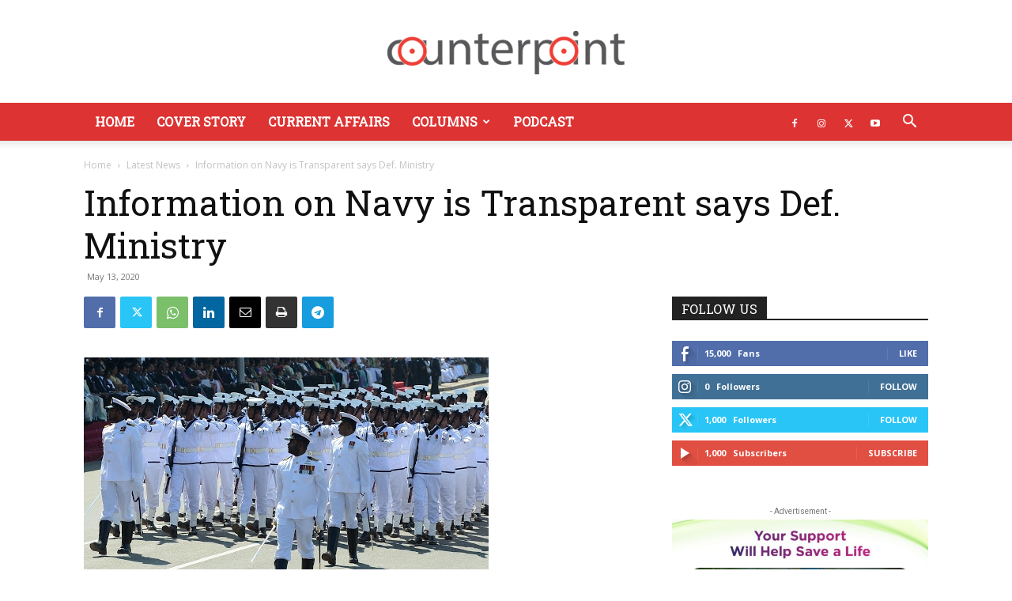

--- FILE ---
content_type: text/html; charset=utf-8
request_url: https://www.google.com/recaptcha/api2/aframe
body_size: 267
content:
<!DOCTYPE HTML><html><head><meta http-equiv="content-type" content="text/html; charset=UTF-8"></head><body><script nonce="j-PN6atFC4KQpSLHksS9Lg">/** Anti-fraud and anti-abuse applications only. See google.com/recaptcha */ try{var clients={'sodar':'https://pagead2.googlesyndication.com/pagead/sodar?'};window.addEventListener("message",function(a){try{if(a.source===window.parent){var b=JSON.parse(a.data);var c=clients[b['id']];if(c){var d=document.createElement('img');d.src=c+b['params']+'&rc='+(localStorage.getItem("rc::a")?sessionStorage.getItem("rc::b"):"");window.document.body.appendChild(d);sessionStorage.setItem("rc::e",parseInt(sessionStorage.getItem("rc::e")||0)+1);localStorage.setItem("rc::h",'1769351661722');}}}catch(b){}});window.parent.postMessage("_grecaptcha_ready", "*");}catch(b){}</script></body></html>

--- FILE ---
content_type: text/javascript;charset=utf-8
request_url: https://www.intensedebate.com/idc/js/comment-func.php?token=21eUdLmMk3rLLyASF3GgGHIL6TyfIWd8&blogpostid=684303172&time=1769351661138
body_size: 147
content:
IDC.load_js( 'https://r-login.wordpress.com/remote-login.php?action=script_redirect&url_hash=a8b347007285e32a41638b849e3a74ef&id=intensedebate&url=https%3A%2F%2Fwww.intensedebate.com%2Fidc%2Fjs%2Fcomment-func.php%3Fblogpostid%3D684303172%26token%3D21eUdLmMk3rLLyASF3GgGHIL6TyfIWd8%26return%3Dtrue' );